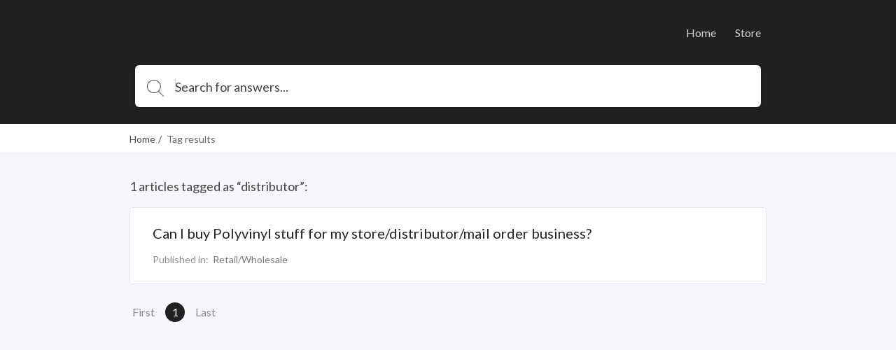

--- FILE ---
content_type: text/html; charset=utf-8
request_url: https://help.polyvinylrecords.com/help/tag/distributor
body_size: 5495
content:
<!DOCTYPE html>
<html class="theme-theme2 wf-loading" lang="en">
  <head>
    <meta charset="UTF-8">
<meta name="viewport" content="width=device-width, initial-scale=1.0">
<meta http-equiv="X-UA-Compatible" content="ie=edge">
<meta http-equiv="Content-Type" content="text/html; charset=utf-8">


<meta name="robots" content="NOINDEX,NOFOLLOW">








<meta property="og:image" content="" />








<link rel="icon" href="https://cdn.filestackcontent.com/FHdYhSJAThS7Z2vCToIM">


<script src="//d2wy8f7a9ursnm.cloudfront.net/v6/bugsnag.min.js"></script>
<script>
  if (typeof bugsnag !== 'undefined') {
    window.bugsnagClient = bugsnag('f71de8fc4c944ee1a8aa3e1ccf024c00')
  }
</script>
<script src="https://ajax.googleapis.com/ajax/libs/webfont/1.6.26/webfont.js"></script>
<script src="https://www.google.com/recaptcha/api.js?render=6LfCy0EdAAAAAAxjD9wNHZBofoI1KOxYRrMj0TYI"></script>
<script>
  window.Groove = {
    requestId: "6e5e1247-93f8-4f66-8131-ca145988b25a",
    apiURL: "https://help.polyvinylrecords.com/help",
    uploadURL: "https://uploader.groovehq.com",
    keenProjectId: "5b111179c9e77c000165f408",
    keenWriteKey: "403f7812f907a351741d8d6d7e8111f763223a1d690bedf03398b72fe9fe89b3705b679b40de8526f810fee2aba1b19060127d1d9939c6b521e679b24343d8b22344e848619b35b688814c6bf3cca35ca4c8b971e6d3941434e164015b98ff01",
    accountId: "2214230899",
    knowledgeBaseId: "2910531940",
    themeId: "7023641925",
    pageType: "tag",
    reCAPTCHASiteKey: "6LfCy0EdAAAAAAxjD9wNHZBofoI1KOxYRrMj0TYI",

    categoryId: "",
    categoryTitle: "",
    categoryMetaRobots: "",
    categoryVersionId: "",

    articleId: "",
    articleTitle: "",
    articleFeatured: "",
    articleMetaRobots: "",
    articleAuthorId: "",
    articleUpdaterIds: "",
    articleTagIds: "",
    articleVersionId: "",

    keyword: "",
    articleCount: 1,
    pageCount: 1,
    page: 1,

    primaryFont: "Lato",
    secondaryFont: "IBM Plex Sans"
  }

  const FONTS = {
    'IBM Plex Sans': {
      module: 'google',
      value: 'IBM Plex Sans:400,400i,700,700i'
    },
    'IBM Plex Serif': {
      module: 'google',
      value: 'IBM Plex Serif:400,400i,700,700i'
    },
    'Playfair Display': {
      module: 'google',
      value: 'Playfair Display:400,400i,700,700i'
    },
    Roboto: {
      module: 'google',
      value: 'Roboto:400,400i,700,700i'
    },
    'Source Sans Pro': {
      module: 'google',
      value: 'Source Sans Pro:400,400i,700,700i'
    },
    Poppins: {
      module: 'google',
      value: 'Poppins:400,400i,700,700i'
    },
    'PT Sans': {
      module: 'google',
      value: 'PT Sans:400,400i,700,700i'
    },
    'PT Serif': {
      module: 'google',
      value: 'PT Serif:400,400i,700,700i'
    },
    Inconsolata: {
      module: 'google',
      value: 'Inconsolata:400,700'
    },
    Lato: {
      module: 'google',
      value: 'Lato:400,400i,700,700i'
    }
  }

  const primaryFont = FONTS[window.Groove.primaryFont]
  const secondaryFont = FONTS[window.Groove.secondaryFont] || FONTS[window.Groove.primaryFont]
  const webFontLoadArgs = {}
  ;[primaryFont, secondaryFont].forEach(function (font) {
    if (!font) return
    if (!webFontLoadArgs[font.module]) {
      webFontLoadArgs[font.module] = { families: [] }
    }
    webFontLoadArgs[font.module].families.push(font.value)
  })
  WebFont.load(webFontLoadArgs)
</script>

<link href="https://assets.production.groovehq.com/assets/groove_kb_themes/main-15eaf6573ed3d07de05480d9d6509725.css" rel="stylesheet">



<style>
  
  .theme-theme2 h1 {
    color: #fff;
    font: 32px/1 "Lato"
}
@media (min-width: 768px) {
    .theme-theme2 h1 {
        font: 36px/1.5 "Lato"
    }
}
.theme-theme2 .sub-heading {
    color: #fff;
    font: 18px/1 "Lato"
}
@media (min-width: 768px) {
    .theme-theme2 .sub-heading {
        font: 18px/1 "Lato"
    }
}
.theme-theme2 .empty-subheading {
    font: 18px/1 "Lato"
}
@media (min-width: 768px) {
    .theme-theme2 .empty-subheading {
        font: 18px/1 "Lato"
    }
}
.theme-theme2 .menu-link-hover {
    color: #fff;
    font: 16px/1.25 "Lato"
}
.theme-theme2 .menu-link {
    color: #fff;
    font: 16px/1.25 "Lato"
}
.theme-theme2 h2 {
    color: #424242;
    font: bold 28px/1.75 "Lato"
}
@media (min-width: 768px) {
    .theme-theme2 h2 {
        font: bold 28px/1.75 "Lato"
    }
}
.theme-theme2 h3 {
    color: #212121;
    font: 20px/1.2 "Lato"
}
.theme-theme2 .box-text {
    color: #424242;
    font: 14px/1.43 "Lato"
}
.theme-theme2 p {
    color: #424242;
    font: 16px/1.38 "Lato"
}
.theme-theme2 .author-title {
    color: #666;
    font: 12px/1.5 "Lato"
}
.theme-theme2 .breadcrumb-active {
    color: #212121;
    font: 14px/1px "Lato"
}
.theme-theme2 .breadcrumb-inactive {
    color: #666;
    font: 14px/1px "Lato"
}
.theme-theme2 .featured-links {
    color: #424242;
    font: 16px/1.4 "Lato"
}
.theme-theme2 .input-placeholder {
    color: #666;
    font: 18px/1 "Lato"
}
.theme-theme2 .input-text {
    color: #424242;
    font: 18px/1 "Lato"
}
.theme-theme2 form input[type="text"]:focus, .theme-theme2
  form input[type="password"]:focus {
    border-color: #212121
}
.theme-theme2 body.login {
    background: #212121
}
.theme-theme2 body.login h2 {
    font: 20px/1.2 "Lato"
}
.theme-theme2 .icon-search {
    background-image: url("data:image/svg+xml;charset=utf8,%3Csvg%20xmlns%3D%22http%3A%2F%2Fwww.w3.org%2F2000%2Fsvg%22%20xmlns%3Axlink%3D%22http%3A%2F%2Fwww.w3.org%2F1999%2Fxlink%22%20width%3D%2224%22%20height%3D%2224%22%3E%3Cpath%20fill%3D%22%23fff%22%20stroke%3D%22transparent%22%20stroke-width%3D%220%22%20style%3D%22%22%20d%3D%22M11.87.19l.95.24.91.32.86.4.81.48.77.55.7.61.64.68.57.73.49.78.42.84.33.87.24.91.15.94.06.98-.02.48-.04.49-.06.47-.08.47-.12.46-.13.45-.15.44-.18.43-.2.42-.22.41-.23.4-.26.38-.27.38-.3.36-.31.34-.32.33%206.99%207%20.03.04.03.04.02.03.02.04.01.05.01.04.01.04v.09l-.01.04-.01.04-.02.05-.02.04-.02.03-.03.04-.03.03-.02.02-.02.01-.02.02-.02.01-.02.01-.02.01-.02.01-.02.01-.02.01h-.02l-.02.01h-.02l-.02.01h-.14l-.02-.01h-.02l-.03-.01-.02-.01h-.02l-.02-.01-.02-.01-.02-.02-.02-.01-.02-.01-.02-.02-.02-.01-.02-.02-7.01-7.02-.32.25-.34.24-.35.22-.36.21-.37.19-.37.18-.39.17-.39.15-.4.13-.41.12-.42.1-.42.08-.43.07-.44.04-.44.03-.45.01-1.01-.05-.98-.14-.94-.24-.91-.32-.86-.4-.82-.48-.76-.54-.7-.62-.64-.68-.57-.73-.49-.78-.42-.83-.33-.88-.25-.91-.15-.94L0%209.52l.05-.98.15-.94.25-.91.33-.87.42-.84.49-.78.57-.73.64-.68.7-.61.76-.55.82-.48.86-.4.91-.32.94-.24.98-.14L9.88%200l1.01.05.98.14zM7.3%201.27l-1.18.44-1.1.59-1%20.72-.88.85-.76.96-.61%201.06-.45%201.14-.28%201.21-.1%201.28.1%201.27.28%201.21.45%201.14.61%201.06.76.96.88.85%201%20.73%201.1.58%201.18.44%201.26.27%201.32.09%201.32-.09%201.26-.27%201.19-.44%201.1-.58%201-.73.88-.85.75-.96.61-1.06.46-1.14.28-1.21.09-1.27-.09-1.28-.28-1.21-.46-1.14-.61-1.06-.75-.96-.88-.85-1-.72-1.1-.59-1.19-.44L11.2%201%209.88.91%208.56%201l-1.26.27z%22%2F%3E%3C%2Fsvg%3E")
}
.theme-theme2 body {
    background: #f5f7fa;
    font: 18px/1.66 "Lato";
    color: #424242
}
.theme-theme2 .page-body {
    background: transparent
}
.theme-theme2 #toolbar .button {
    font: 13px/2.29 "Lato"
}
.theme-theme2 .cta-button {
    background-color: #212121;
    color: #fff
}
.theme-theme2 .article-search-container {
    background-color: #fff;
    -webkit-box-shadow: 0 5px 6px 0 rgba(0, 0, 0, 0.17);
    box-shadow: 0 5px 6px 0 rgba(0, 0, 0, 0.17);
    border: solid 1px transparent
}
.theme-theme2 .article-search-container .icon-search {
    background-image: url("data:image/svg+xml;charset=utf8,%3Csvg%20xmlns%3D%22http%3A%2F%2Fwww.w3.org%2F2000%2Fsvg%22%20xmlns%3Axlink%3D%22http%3A%2F%2Fwww.w3.org%2F1999%2Fxlink%22%20width%3D%2224%22%20height%3D%2224%22%3E%3Cpath%20fill%3D%22%23424242%22%20stroke%3D%22transparent%22%20stroke-width%3D%220%22%20style%3D%22%22%20d%3D%22M11.87.19l.95.24.91.32.86.4.81.48.77.55.7.61.64.68.57.73.49.78.42.84.33.87.24.91.15.94.06.98-.02.48-.04.49-.06.47-.08.47-.12.46-.13.45-.15.44-.18.43-.2.42-.22.41-.23.4-.26.38-.27.38-.3.36-.31.34-.32.33%206.99%207%20.03.04.03.04.02.03.02.04.01.05.01.04.01.04v.09l-.01.04-.01.04-.02.05-.02.04-.02.03-.03.04-.03.03-.02.02-.02.01-.02.02-.02.01-.02.01-.02.01-.02.01-.02.01-.02.01h-.02l-.02.01h-.02l-.02.01h-.14l-.02-.01h-.02l-.03-.01-.02-.01h-.02l-.02-.01-.02-.01-.02-.02-.02-.01-.02-.01-.02-.02-.02-.01-.02-.02-7.01-7.02-.32.25-.34.24-.35.22-.36.21-.37.19-.37.18-.39.17-.39.15-.4.13-.41.12-.42.1-.42.08-.43.07-.44.04-.44.03-.45.01-1.01-.05-.98-.14-.94-.24-.91-.32-.86-.4-.82-.48-.76-.54-.7-.62-.64-.68-.57-.73-.49-.78-.42-.83-.33-.88-.25-.91-.15-.94L0%209.52l.05-.98.15-.94.25-.91.33-.87.42-.84.49-.78.57-.73.64-.68.7-.61.76-.55.82-.48.86-.4.91-.32.94-.24.98-.14L9.88%200l1.01.05.98.14zM7.3%201.27l-1.18.44-1.1.59-1%20.72-.88.85-.76.96-.61%201.06-.45%201.14-.28%201.21-.1%201.28.1%201.27.28%201.21.45%201.14.61%201.06.76.96.88.85%201%20.73%201.1.58%201.18.44%201.26.27%201.32.09%201.32-.09%201.26-.27%201.19-.44%201.1-.58%201-.73.88-.85.75-.96.61-1.06.46-1.14.28-1.21.09-1.27-.09-1.28-.28-1.21-.46-1.14-.61-1.06-.75-.96-.88-.85-1-.72-1.1-.59-1.19-.44L11.2%201%209.88.91%208.56%201l-1.26.27z%22%2F%3E%3C%2Fsvg%3E")
}
.theme-theme2 .article-search-container:hover {
    background-color: #fff
}
.theme-theme2 .article-search-container.focus {
    background-color: #fff;
    -webkit-box-shadow: 0 5px 6px 0 rgba(0, 0, 0, 0.17);
    box-shadow: 0 5px 6px 0 rgba(0, 0, 0, 0.17)
}
.theme-theme2 .article-search-container.focus input {
    color: #424242;
    caret-color: #424242
}
.theme-theme2 .article-search-container.focus input::-webkit-input-placeholder {
    color: #424242;
    caret-color: #424242
}
.theme-theme2 .article-search-container.focus input::-moz-placeholder {
    color: #424242;
    caret-color: #424242
}
.theme-theme2 .article-search-container.focus input:-ms-input-placeholder {
    color: #424242;
    caret-color: #424242
}
.theme-theme2 .article-search-container.focus input::-ms-input-placeholder {
    color: #424242;
    caret-color: #424242
}
.theme-theme2 .article-search-container.focus input::placeholder {
    color: #424242;
    caret-color: #424242
}
.theme-theme2 .article-search-container.focus .icon-search {
    background-image: url("data:image/svg+xml;charset=utf8,%3Csvg%20xmlns%3D%22http%3A%2F%2Fwww.w3.org%2F2000%2Fsvg%22%20xmlns%3Axlink%3D%22http%3A%2F%2Fwww.w3.org%2F1999%2Fxlink%22%20width%3D%2224%22%20height%3D%2224%22%3E%3Cpath%20fill%3D%22%23424242%22%20stroke%3D%22transparent%22%20stroke-width%3D%220%22%20style%3D%22%22%20d%3D%22M11.87.19l.95.24.91.32.86.4.81.48.77.55.7.61.64.68.57.73.49.78.42.84.33.87.24.91.15.94.06.98-.02.48-.04.49-.06.47-.08.47-.12.46-.13.45-.15.44-.18.43-.2.42-.22.41-.23.4-.26.38-.27.38-.3.36-.31.34-.32.33%206.99%207%20.03.04.03.04.02.03.02.04.01.05.01.04.01.04v.09l-.01.04-.01.04-.02.05-.02.04-.02.03-.03.04-.03.03-.02.02-.02.01-.02.02-.02.01-.02.01-.02.01-.02.01-.02.01-.02.01h-.02l-.02.01h-.02l-.02.01h-.14l-.02-.01h-.02l-.03-.01-.02-.01h-.02l-.02-.01-.02-.01-.02-.02-.02-.01-.02-.01-.02-.02-.02-.01-.02-.02-7.01-7.02-.32.25-.34.24-.35.22-.36.21-.37.19-.37.18-.39.17-.39.15-.4.13-.41.12-.42.1-.42.08-.43.07-.44.04-.44.03-.45.01-1.01-.05-.98-.14-.94-.24-.91-.32-.86-.4-.82-.48-.76-.54-.7-.62-.64-.68-.57-.73-.49-.78-.42-.83-.33-.88-.25-.91-.15-.94L0%209.52l.05-.98.15-.94.25-.91.33-.87.42-.84.49-.78.57-.73.64-.68.7-.61.76-.55.82-.48.86-.4.91-.32.94-.24.98-.14L9.88%200l1.01.05.98.14zM7.3%201.27l-1.18.44-1.1.59-1%20.72-.88.85-.76.96-.61%201.06-.45%201.14-.28%201.21-.1%201.28.1%201.27.28%201.21.45%201.14.61%201.06.76.96.88.85%201%20.73%201.1.58%201.18.44%201.26.27%201.32.09%201.32-.09%201.26-.27%201.19-.44%201.1-.58%201-.73.88-.85.75-.96.61-1.06.46-1.14.28-1.21.09-1.27-.09-1.28-.28-1.21-.46-1.14-.61-1.06-.75-.96-.88-.85-1-.72-1.1-.59-1.19-.44L11.2%201%209.88.91%208.56%201l-1.26.27z%22%2F%3E%3C%2Fsvg%3E")
}
.theme-theme2 .article-search-container input {
    font: 18px/1 "Lato";
    color: #666;
    caret-color: #666
}
.theme-theme2 .article-search-container input::-webkit-input-placeholder {
    font: 18px/1 "Lato";
    color: #666;
    caret-color: #666
}
.theme-theme2 .article-search-container input::-moz-placeholder {
    font: 18px/1 "Lato";
    color: #666;
    caret-color: #666
}
.theme-theme2 .article-search-container input:-ms-input-placeholder {
    font: 18px/1 "Lato";
    color: #666;
    caret-color: #666
}
.theme-theme2 .article-search-container input::-ms-input-placeholder {
    font: 18px/1 "Lato";
    color: #666;
    caret-color: #666
}
.theme-theme2 .article-search-container input::placeholder {
    font: 18px/1 "Lato";
    color: #666;
    caret-color: #666
}
.theme-theme2 .article-search-results {
    background-color: #fff;
    border: 1px solid #dfe5ee
}
.theme-theme2 .article-search-results hr {
    border-bottom: solid 1px #dfe5ee
}
.theme-theme2 .article-search-results-group-label {
    color: rgba(66, 66, 66, 0.5);
    font: 14px/1.43 "Lato"
}
.theme-theme2 .article-search-results-group-list-item {
    background-color: #fff;
    color: #212121;
    font: 16px/1.25 "Lato"
}
.theme-theme2 .article-search-results-group-list-item:hover {
    background-color: #212121;
    color: #fff
}
.theme-theme2 .header {
    background: #212121
}
.theme-theme2 .header-body {
    text-align: left
}
.theme-theme2 .header-title h1 {
    text-shadow: 0 2px 4px rgba(0, 0, 0, 0.13)
}
.theme-theme2 .header-title .sub-heading {
    text-shadow: 0 2px 4px rgba(0, 0, 0, 0.13)
}
.theme-theme2 .button_container.active .top {
    background-color: #fff
}
.theme-theme2 .button_container.active .middle {
    background-color: #fff
}
.theme-theme2 .button_container.active .bottom {
    background-color: #fff
}
.theme-theme2 .button_container span {
    background-color: #fff
}
.theme-theme2 .overlay nav {
    font: bold 32px/2 "Lato"
}
@media (min-width: 1024px) {
    .theme-theme2 .overlay nav {
        font: 16px/1.25 "Lato"
    }
}
.theme-theme2 .overlay ul li a {
    color: #fff
}
.theme-theme2 .overlay.open {
    background: #212121
}
.theme-theme2 .articles.searchresults h2 {
    font: 18px/1 "Lato"
}
@media (min-width: 768px) {
    .theme-theme2 .articles.searchresults h2 {
        font: 18px/1 "Lato"
    }
}
.theme-theme2 .articles.searchresults .search-in span {
    font: 14px/1.43 "Lato";
    color: #424242
}
.theme-theme2 .articles.searchresults .search-in .link {
    font: 14px/1.43 "Lato";
    color: #212121
}
.theme-theme2 .articles .article-list-item {
    background-color: #fff;
    border: solid 1px #dfe5ee;
    font: 14px/1.43 "Lato";
    color: #424242
}
@media (min-width: 1440px) {
    .theme-theme2 .authors ul li img {
        border: solid 2px #fff
    }
}
.theme-theme2 .authors .item-info {
    font: 12px/1.5 "Lato";
    color: #666
}
.theme-theme2 .breadcrums {
    background-color: #fff
}
.theme-theme2 .breadcrums-items li {
    font: 14px/1px "Lato";
    color: #666
}
.theme-theme2 .breadcrums-items li a {
    text-decoration: none;
    color: rgba(33, 33, 33, 0.8)
}
.theme-theme2 .breadcrums-items li::after {
    color: rgba(33, 33, 33, 0.8)
}
.theme-theme2 .article {
    background-color: #fff;
    -webkit-box-shadow: 0 1px 4px 0 #dfe5ee;
    box-shadow: 0 1px 4px 0 #dfe5ee
}
.theme-theme2 .article h1 {
    color: #424242
}
.theme-theme2 .article h1.placeholder {
    color: rgba(66, 66, 66, 0.5)
}
.theme-theme2 .article-subheading {
    font: 18px/1 "Lato";
    color: #666
}
@media (min-width: 576px) {
    .theme-theme2 .article-subheading {
        margin: 16px 0 40px 0;
        font: 20px/1.2 "Lato"
    }
}
.theme-theme2 .article .authors::before {
    border-top: solid 1px #dfe5ee;
    display: none
}
.theme-theme2 .article .print-icon:hover svg path {
    fill: #212121
}
.theme-theme2 .article-body div, .theme-theme2
  .article-body p, .theme-theme2
  .article-body li {
    font: 16px/1.5 "Lato"
}
@media (min-width: 576px) {
    .theme-theme2 .article-body div, .theme-theme2
        .article-body p, .theme-theme2
        .article-body li {
        font: 18px/1.66 "Lato"
    }
}
.theme-theme2 .article-body h1 {
    font: bold 32px/1.25 "Lato"
}
.theme-theme2 .article-body h2 {
    font: bold 28px/1.29 "Lato"
}
.theme-theme2 .article-body h3 {
    font: bold 24px/1.29 "Lato"
}
.theme-theme2 .article-body h4 {
    font: bold 20px/1.25 "Lato"
}
.theme-theme2 .article-body h5 {
    font: bold 18px/1.28 "Lato"
}
.theme-theme2 .article-body a {
    color: #212121
}
.theme-theme2 .article-body h1, .theme-theme2
  .article-body h2, .theme-theme2
  .article-body h3, .theme-theme2
  .article-body h4, .theme-theme2
  .article-body h5, .theme-theme2
  .article-body p, .theme-theme2
  .article-body b, .theme-theme2
  .article-body li, .theme-theme2
  .article-body div, .theme-theme2
  .article-body .underline, .theme-theme2
  .article-body .bold {
    color: #424242
}
.theme-theme2 .article-body blockquote {
    color: #1b1b1b;
    border-left: 4px solid #212121
}
.theme-theme2 .widget {
    font: 14px/1.43 "Lato";
    color: #424242
}
.theme-theme2 .widget a {
    text-decoration: none;
    color: rgba(33, 33, 33, 0.8);
    padding-left: 4px
}
.theme-theme2 .tags-section {
    background-color: #fff;
    -webkit-box-shadow: 0 1px 4px 0 #dfe5ee;
    box-shadow: 0 1px 4px 0 #dfe5ee;
    font: 13px/1.25 "Lato"
}
.theme-theme2 .tags-section a.tag-item {
    color: #212121
}
.theme-theme2 .tags-section a.tag-item:hover {
    color: rgba(33, 33, 33, 0.8)
}
.theme-theme2 #rating-thankyou {
    font: 14px/1.43 "Lato"
}
.theme-theme2 .rating-section {
    margin-top: 32px
}
.theme-theme2 .rating-section .rating-heading {
    font: 14px/1.43 "Lato"
}
.theme-theme2 .rating-section .rating-info {
    font: 12px/1.5 "Lato";
    color: #424242
}
.theme-theme2 .footer {
    background-color: #fff;
    border-top: 1px solid #f5f7fa
}
.theme-theme2 .footer-body a {
    color: #dfe5ee;
    font: 14px/1.43 "Lato"
}
.theme-theme2 .footer-body a:hover {
    color: #9cafcb
}
@media (min-width: 1024px) {
    .theme-theme2 .footer-body a {
        font: 16px/1.38 "Lato"
    }
}
.theme-theme2 .article-overview-list .list .item span {
    font: 16px/1.4 "Lato"
}
.theme-theme2 .article-overview-list .list .item span.title {
    color: #212121
}
.theme-theme2 .article-overview-list .list .item {
    color: #666;
    font: 14px/1.43 "Lato";
    -webkit-box-shadow: 0 1px 4px 0 #dfe5ee;
    box-shadow: 0 1px 4px 0 #dfe5ee
}
.theme-theme2 .article-overview-list .list .item:hover {
    border: solid 1px #212121
}
.theme-theme2 .page-title h1 {
    color: #424242;
    font: 36px/1.5 "Lato"
}
.theme-theme2 .page-title .sub-heading {
    color: #666;
    font: 20px/1.2 "Lato"
}
.theme-theme2 .paging > div a {
    color: #212121;
    font: 16px/1.25 "Lato"
}
.theme-theme2 .paging > div a.jump-link {
    color: #424242
}
.theme-theme2 .paging > div a.jump-link[href] {
    color: #212121
}
.theme-theme2 .paging > div a.active {
    background-color: #212121;
    color: #fff
}
.theme-theme2 .btn {
    background-color: #212121;
    color: #fff;
    font: 16px/1 "Lato"
}
.theme-theme2 .article-overview-tiles .card-inner {
    -webkit-box-shadow: 0 1px 4px 0 #dfe5ee;
    box-shadow: 0 1px 4px 0 #dfe5ee;
    background-color: #fff
}
.theme-theme2 .article-overview-tiles .card-inner .placeholder {
    font: 16px/1.38 "Lato";
    color: rgba(66, 66, 66, 0.5)
}
.theme-theme2 .article-overview-tiles .card-inner h3, .theme-theme2
  .article-overview-tiles .card-inner h3 a {
    font: 18px/1 "Lato";
    color: #424242;
    font-weight: 600 !important
}
@media (min-width: 768px) {
    .theme-theme2 .article-overview-tiles .card-inner h3, .theme-theme2
            .article-overview-tiles .card-inner h3 a {
        font: 20px/1.2 "Lato"
    }
}
.theme-theme2 .article-overview-tiles .card-inner .sub-heading {
    font: 14px/1.71 "Lato";
    color: #666
}
@media (min-width: 768px) {
    .theme-theme2 .article-overview-tiles .card-inner .sub-heading {
        font: 16px/1.2 "Lato"
    }
}
.theme-theme2 .article-overview-tiles .card-inner ul li.no-bullet a {
    font-weight: bold
}
.theme-theme2 .article-overview-tiles .card-inner ul li a {
    font: 14px/1.4 "Lato";
    color: #212121
}
.theme-theme2 .article-overview-tiles .card-inner ul li a:hover {
    color: rgba(33, 33, 33, 0.8)
}
@media (min-width: 768px) {
    .theme-theme2 .article-overview-tiles .card-inner ul li a {
        font: 16px/1.4 "Lato"
    }
}
.theme-theme2 .seperator hr {
    background: #dfe5ee
}
.theme-theme2 .contact .contact-form {
    font: 14px/1.43 "Lato";
    background: #f5f7fa
}
.theme-theme2 .contact .contact-form label {
    color: #424242
}
.theme-theme2 .contact .contact-form label span {
    color: #666
}
.theme-theme2 .contact .contact-form label.btn-attachment span {
    color: #212121
}
.theme-theme2 .contact .contact-close {
    font: 14px/1.43 "Lato";
    color: #666
}
.theme-theme2 .contact .contact-heading {
    color: #424242
}
.theme-theme2 .contact .contact-subheading {
    color: #666
}
.theme-theme2 .contact input, .theme-theme2
  .contact textarea {
    color: #424242;
    border: 1px solid #fff
}
.theme-theme2 .contact input:active, .theme-theme2 .contact input:focus, .theme-theme2
  .contact textarea:active, .theme-theme2
  .contact textarea:focus {
    border-color: #212121
}
.theme-theme2 .contact .btn-cancel {
    color: #666
}
.theme-theme2 .contact .contact-search .contact-search-results {
    background: #f5f7fa
}
.theme-theme2 .contact .contact-search .contact-search-results a {
    color: #212121
}
  
  /*
 * Theme overrides
 *
 * Put any theme overrides here, such as dynamic styles based on theme prefs.
 */

.theme-theme1 .header, .theme-theme2 .header, .theme-theme3 body {
    

    
    background-repeat: repeat;
    
}

</style>



    <title>Tag results</title>
  </head>

  <body>
    <header class="header slim">
      
      

<div class="header-body">
  <div class="header-wrap">
    <a href="https://help.polyvinylrecords.com/help" class="company-logo">
      
      <img class="small" src="https://cdn.filestackcontent.com/mQZWKYnTkeB4kMu5JhIA" alt="" />
      
    </a>

    
    <div class="button_container" id="toggle"><span class="top"></span><span class="middle"></span><span class="bottom"></span></div>
    <div class="overlay" id="overlay">
      <nav class="overlay-menu">
        <ul>
          
          <li><a href="https://polyvinylrecords.com/" target="_blank">Home</a></li>
          
          <li><a href="https://polyvinylrecords.com/store" target="_blank">Store</a></li>
          
        </ul>
      </nav>
    </div>
    
  </div>
  
  <div class="article-search">
    <div class="article-search-container">
      <form action="https://help.polyvinylrecords.com/help/search" method="get" autocomplete="on">
        <i class="icon icon-search"></i>
        <input placeholder="Search for answers..." type="search" name="keyword" aria-autocomplete="both"/>
      </form>
    </div>
    <div class="article-search-results">
      <div class="article-search-results-group">
        <span class="article-search-results-group-label">Article suggestions</span>
        <div class="article-search-results-group-list"></div>
      </div>
    </div>
  </div>
</div>

    </header>

    <section class="breadcrums">
      <ol class="breadcrums-items">
        <li><a href="https://help.polyvinylrecords.com/help">Home</a></li>
        <li>Tag results</li>
      </ol>
    </section>
    <div class="page-body">
      <div class="page-container">
        
          <section class="articles searchresults">
  <h2>1 articles tagged as “distributor”:</h2>
  <ul class="article-list">
    
    <li class="article-list-item">
      <a href="https://help.polyvinylrecords.com/help/can-i-buy-polyvinyl-stuff-for-my-store-distributor-mail-order-business" data-search-result-index="1">
        <h3>Can I buy Polyvinyl stuff for my store/distributor/mail order business?</h3>
        <p></p>
        <div class="article-list-item-footer">
          <div class="search-in">
            <span>Published in:&nbsp;</span>
            <span class="link">Retail/Wholesale</span>
          </div>
        </div>
      </a>
    </li>
    
  </ul>
</section>

          <section class="paging">
  <div>
    
    <a class="jump-link">First</a>
    

    
      
        <a class="active">1</a>
      
    

    
    <a class="jump-link">Last</a>
    
  </div>
</section>

        
      </div>
    </div>

    <footer class="footer">
  <div class="footer-body">
    
      
      <img class="company-logo" src="https://cdn.filestackcontent.com/mQZWKYnTkeB4kMu5JhIA"/>
      
    
    
  </div>
</footer>

    <script src="https://assets.production.groovehq.com/assets/groove_kb_themes/manifest-87a208324cbb081af998e5ccd9538651.js"></script>
<script src="https://assets.production.groovehq.com/assets/groove_kb_themes/vendor-3c6da5b57ef62322ce28b84982e45efc.js"></script>
<script src="https://assets.production.groovehq.com/assets/groove_kb_themes/main-26732bdc96c9dee33d94d5af28584d60.js"></script>



    
  <!-- Google Analytics -->
  
  <script>
    (function(i,s,o,g,r,a,m){i['GoogleAnalyticsObject']=r;i[r]=i[r]||function(){
    (i[r].q=i[r].q||[]).push(arguments)},i[r].l=1*new Date();a=s.createElement(o),
    m=s.getElementsByTagName(o)[0];a.async=1;a.src=g;m.parentNode.insertBefore(a,m)
    })(window,document,'script','https://www.google-analytics.com/analytics.js','ga');

    ga('create', 'UA-45939067-1', 'auto');
    
    ga('send', 'pageview');
  </script>
  
  <!-- End Google Analytics -->


  </body>
</html>


--- FILE ---
content_type: text/html; charset=utf-8
request_url: https://www.google.com/recaptcha/api2/anchor?ar=1&k=6LfCy0EdAAAAAAxjD9wNHZBofoI1KOxYRrMj0TYI&co=aHR0cHM6Ly9oZWxwLnBvbHl2aW55bHJlY29yZHMuY29tOjQ0Mw..&hl=en&v=PoyoqOPhxBO7pBk68S4YbpHZ&size=invisible&anchor-ms=20000&execute-ms=30000&cb=8wcwx3ci73gw
body_size: 48641
content:
<!DOCTYPE HTML><html dir="ltr" lang="en"><head><meta http-equiv="Content-Type" content="text/html; charset=UTF-8">
<meta http-equiv="X-UA-Compatible" content="IE=edge">
<title>reCAPTCHA</title>
<style type="text/css">
/* cyrillic-ext */
@font-face {
  font-family: 'Roboto';
  font-style: normal;
  font-weight: 400;
  font-stretch: 100%;
  src: url(//fonts.gstatic.com/s/roboto/v48/KFO7CnqEu92Fr1ME7kSn66aGLdTylUAMa3GUBHMdazTgWw.woff2) format('woff2');
  unicode-range: U+0460-052F, U+1C80-1C8A, U+20B4, U+2DE0-2DFF, U+A640-A69F, U+FE2E-FE2F;
}
/* cyrillic */
@font-face {
  font-family: 'Roboto';
  font-style: normal;
  font-weight: 400;
  font-stretch: 100%;
  src: url(//fonts.gstatic.com/s/roboto/v48/KFO7CnqEu92Fr1ME7kSn66aGLdTylUAMa3iUBHMdazTgWw.woff2) format('woff2');
  unicode-range: U+0301, U+0400-045F, U+0490-0491, U+04B0-04B1, U+2116;
}
/* greek-ext */
@font-face {
  font-family: 'Roboto';
  font-style: normal;
  font-weight: 400;
  font-stretch: 100%;
  src: url(//fonts.gstatic.com/s/roboto/v48/KFO7CnqEu92Fr1ME7kSn66aGLdTylUAMa3CUBHMdazTgWw.woff2) format('woff2');
  unicode-range: U+1F00-1FFF;
}
/* greek */
@font-face {
  font-family: 'Roboto';
  font-style: normal;
  font-weight: 400;
  font-stretch: 100%;
  src: url(//fonts.gstatic.com/s/roboto/v48/KFO7CnqEu92Fr1ME7kSn66aGLdTylUAMa3-UBHMdazTgWw.woff2) format('woff2');
  unicode-range: U+0370-0377, U+037A-037F, U+0384-038A, U+038C, U+038E-03A1, U+03A3-03FF;
}
/* math */
@font-face {
  font-family: 'Roboto';
  font-style: normal;
  font-weight: 400;
  font-stretch: 100%;
  src: url(//fonts.gstatic.com/s/roboto/v48/KFO7CnqEu92Fr1ME7kSn66aGLdTylUAMawCUBHMdazTgWw.woff2) format('woff2');
  unicode-range: U+0302-0303, U+0305, U+0307-0308, U+0310, U+0312, U+0315, U+031A, U+0326-0327, U+032C, U+032F-0330, U+0332-0333, U+0338, U+033A, U+0346, U+034D, U+0391-03A1, U+03A3-03A9, U+03B1-03C9, U+03D1, U+03D5-03D6, U+03F0-03F1, U+03F4-03F5, U+2016-2017, U+2034-2038, U+203C, U+2040, U+2043, U+2047, U+2050, U+2057, U+205F, U+2070-2071, U+2074-208E, U+2090-209C, U+20D0-20DC, U+20E1, U+20E5-20EF, U+2100-2112, U+2114-2115, U+2117-2121, U+2123-214F, U+2190, U+2192, U+2194-21AE, U+21B0-21E5, U+21F1-21F2, U+21F4-2211, U+2213-2214, U+2216-22FF, U+2308-230B, U+2310, U+2319, U+231C-2321, U+2336-237A, U+237C, U+2395, U+239B-23B7, U+23D0, U+23DC-23E1, U+2474-2475, U+25AF, U+25B3, U+25B7, U+25BD, U+25C1, U+25CA, U+25CC, U+25FB, U+266D-266F, U+27C0-27FF, U+2900-2AFF, U+2B0E-2B11, U+2B30-2B4C, U+2BFE, U+3030, U+FF5B, U+FF5D, U+1D400-1D7FF, U+1EE00-1EEFF;
}
/* symbols */
@font-face {
  font-family: 'Roboto';
  font-style: normal;
  font-weight: 400;
  font-stretch: 100%;
  src: url(//fonts.gstatic.com/s/roboto/v48/KFO7CnqEu92Fr1ME7kSn66aGLdTylUAMaxKUBHMdazTgWw.woff2) format('woff2');
  unicode-range: U+0001-000C, U+000E-001F, U+007F-009F, U+20DD-20E0, U+20E2-20E4, U+2150-218F, U+2190, U+2192, U+2194-2199, U+21AF, U+21E6-21F0, U+21F3, U+2218-2219, U+2299, U+22C4-22C6, U+2300-243F, U+2440-244A, U+2460-24FF, U+25A0-27BF, U+2800-28FF, U+2921-2922, U+2981, U+29BF, U+29EB, U+2B00-2BFF, U+4DC0-4DFF, U+FFF9-FFFB, U+10140-1018E, U+10190-1019C, U+101A0, U+101D0-101FD, U+102E0-102FB, U+10E60-10E7E, U+1D2C0-1D2D3, U+1D2E0-1D37F, U+1F000-1F0FF, U+1F100-1F1AD, U+1F1E6-1F1FF, U+1F30D-1F30F, U+1F315, U+1F31C, U+1F31E, U+1F320-1F32C, U+1F336, U+1F378, U+1F37D, U+1F382, U+1F393-1F39F, U+1F3A7-1F3A8, U+1F3AC-1F3AF, U+1F3C2, U+1F3C4-1F3C6, U+1F3CA-1F3CE, U+1F3D4-1F3E0, U+1F3ED, U+1F3F1-1F3F3, U+1F3F5-1F3F7, U+1F408, U+1F415, U+1F41F, U+1F426, U+1F43F, U+1F441-1F442, U+1F444, U+1F446-1F449, U+1F44C-1F44E, U+1F453, U+1F46A, U+1F47D, U+1F4A3, U+1F4B0, U+1F4B3, U+1F4B9, U+1F4BB, U+1F4BF, U+1F4C8-1F4CB, U+1F4D6, U+1F4DA, U+1F4DF, U+1F4E3-1F4E6, U+1F4EA-1F4ED, U+1F4F7, U+1F4F9-1F4FB, U+1F4FD-1F4FE, U+1F503, U+1F507-1F50B, U+1F50D, U+1F512-1F513, U+1F53E-1F54A, U+1F54F-1F5FA, U+1F610, U+1F650-1F67F, U+1F687, U+1F68D, U+1F691, U+1F694, U+1F698, U+1F6AD, U+1F6B2, U+1F6B9-1F6BA, U+1F6BC, U+1F6C6-1F6CF, U+1F6D3-1F6D7, U+1F6E0-1F6EA, U+1F6F0-1F6F3, U+1F6F7-1F6FC, U+1F700-1F7FF, U+1F800-1F80B, U+1F810-1F847, U+1F850-1F859, U+1F860-1F887, U+1F890-1F8AD, U+1F8B0-1F8BB, U+1F8C0-1F8C1, U+1F900-1F90B, U+1F93B, U+1F946, U+1F984, U+1F996, U+1F9E9, U+1FA00-1FA6F, U+1FA70-1FA7C, U+1FA80-1FA89, U+1FA8F-1FAC6, U+1FACE-1FADC, U+1FADF-1FAE9, U+1FAF0-1FAF8, U+1FB00-1FBFF;
}
/* vietnamese */
@font-face {
  font-family: 'Roboto';
  font-style: normal;
  font-weight: 400;
  font-stretch: 100%;
  src: url(//fonts.gstatic.com/s/roboto/v48/KFO7CnqEu92Fr1ME7kSn66aGLdTylUAMa3OUBHMdazTgWw.woff2) format('woff2');
  unicode-range: U+0102-0103, U+0110-0111, U+0128-0129, U+0168-0169, U+01A0-01A1, U+01AF-01B0, U+0300-0301, U+0303-0304, U+0308-0309, U+0323, U+0329, U+1EA0-1EF9, U+20AB;
}
/* latin-ext */
@font-face {
  font-family: 'Roboto';
  font-style: normal;
  font-weight: 400;
  font-stretch: 100%;
  src: url(//fonts.gstatic.com/s/roboto/v48/KFO7CnqEu92Fr1ME7kSn66aGLdTylUAMa3KUBHMdazTgWw.woff2) format('woff2');
  unicode-range: U+0100-02BA, U+02BD-02C5, U+02C7-02CC, U+02CE-02D7, U+02DD-02FF, U+0304, U+0308, U+0329, U+1D00-1DBF, U+1E00-1E9F, U+1EF2-1EFF, U+2020, U+20A0-20AB, U+20AD-20C0, U+2113, U+2C60-2C7F, U+A720-A7FF;
}
/* latin */
@font-face {
  font-family: 'Roboto';
  font-style: normal;
  font-weight: 400;
  font-stretch: 100%;
  src: url(//fonts.gstatic.com/s/roboto/v48/KFO7CnqEu92Fr1ME7kSn66aGLdTylUAMa3yUBHMdazQ.woff2) format('woff2');
  unicode-range: U+0000-00FF, U+0131, U+0152-0153, U+02BB-02BC, U+02C6, U+02DA, U+02DC, U+0304, U+0308, U+0329, U+2000-206F, U+20AC, U+2122, U+2191, U+2193, U+2212, U+2215, U+FEFF, U+FFFD;
}
/* cyrillic-ext */
@font-face {
  font-family: 'Roboto';
  font-style: normal;
  font-weight: 500;
  font-stretch: 100%;
  src: url(//fonts.gstatic.com/s/roboto/v48/KFO7CnqEu92Fr1ME7kSn66aGLdTylUAMa3GUBHMdazTgWw.woff2) format('woff2');
  unicode-range: U+0460-052F, U+1C80-1C8A, U+20B4, U+2DE0-2DFF, U+A640-A69F, U+FE2E-FE2F;
}
/* cyrillic */
@font-face {
  font-family: 'Roboto';
  font-style: normal;
  font-weight: 500;
  font-stretch: 100%;
  src: url(//fonts.gstatic.com/s/roboto/v48/KFO7CnqEu92Fr1ME7kSn66aGLdTylUAMa3iUBHMdazTgWw.woff2) format('woff2');
  unicode-range: U+0301, U+0400-045F, U+0490-0491, U+04B0-04B1, U+2116;
}
/* greek-ext */
@font-face {
  font-family: 'Roboto';
  font-style: normal;
  font-weight: 500;
  font-stretch: 100%;
  src: url(//fonts.gstatic.com/s/roboto/v48/KFO7CnqEu92Fr1ME7kSn66aGLdTylUAMa3CUBHMdazTgWw.woff2) format('woff2');
  unicode-range: U+1F00-1FFF;
}
/* greek */
@font-face {
  font-family: 'Roboto';
  font-style: normal;
  font-weight: 500;
  font-stretch: 100%;
  src: url(//fonts.gstatic.com/s/roboto/v48/KFO7CnqEu92Fr1ME7kSn66aGLdTylUAMa3-UBHMdazTgWw.woff2) format('woff2');
  unicode-range: U+0370-0377, U+037A-037F, U+0384-038A, U+038C, U+038E-03A1, U+03A3-03FF;
}
/* math */
@font-face {
  font-family: 'Roboto';
  font-style: normal;
  font-weight: 500;
  font-stretch: 100%;
  src: url(//fonts.gstatic.com/s/roboto/v48/KFO7CnqEu92Fr1ME7kSn66aGLdTylUAMawCUBHMdazTgWw.woff2) format('woff2');
  unicode-range: U+0302-0303, U+0305, U+0307-0308, U+0310, U+0312, U+0315, U+031A, U+0326-0327, U+032C, U+032F-0330, U+0332-0333, U+0338, U+033A, U+0346, U+034D, U+0391-03A1, U+03A3-03A9, U+03B1-03C9, U+03D1, U+03D5-03D6, U+03F0-03F1, U+03F4-03F5, U+2016-2017, U+2034-2038, U+203C, U+2040, U+2043, U+2047, U+2050, U+2057, U+205F, U+2070-2071, U+2074-208E, U+2090-209C, U+20D0-20DC, U+20E1, U+20E5-20EF, U+2100-2112, U+2114-2115, U+2117-2121, U+2123-214F, U+2190, U+2192, U+2194-21AE, U+21B0-21E5, U+21F1-21F2, U+21F4-2211, U+2213-2214, U+2216-22FF, U+2308-230B, U+2310, U+2319, U+231C-2321, U+2336-237A, U+237C, U+2395, U+239B-23B7, U+23D0, U+23DC-23E1, U+2474-2475, U+25AF, U+25B3, U+25B7, U+25BD, U+25C1, U+25CA, U+25CC, U+25FB, U+266D-266F, U+27C0-27FF, U+2900-2AFF, U+2B0E-2B11, U+2B30-2B4C, U+2BFE, U+3030, U+FF5B, U+FF5D, U+1D400-1D7FF, U+1EE00-1EEFF;
}
/* symbols */
@font-face {
  font-family: 'Roboto';
  font-style: normal;
  font-weight: 500;
  font-stretch: 100%;
  src: url(//fonts.gstatic.com/s/roboto/v48/KFO7CnqEu92Fr1ME7kSn66aGLdTylUAMaxKUBHMdazTgWw.woff2) format('woff2');
  unicode-range: U+0001-000C, U+000E-001F, U+007F-009F, U+20DD-20E0, U+20E2-20E4, U+2150-218F, U+2190, U+2192, U+2194-2199, U+21AF, U+21E6-21F0, U+21F3, U+2218-2219, U+2299, U+22C4-22C6, U+2300-243F, U+2440-244A, U+2460-24FF, U+25A0-27BF, U+2800-28FF, U+2921-2922, U+2981, U+29BF, U+29EB, U+2B00-2BFF, U+4DC0-4DFF, U+FFF9-FFFB, U+10140-1018E, U+10190-1019C, U+101A0, U+101D0-101FD, U+102E0-102FB, U+10E60-10E7E, U+1D2C0-1D2D3, U+1D2E0-1D37F, U+1F000-1F0FF, U+1F100-1F1AD, U+1F1E6-1F1FF, U+1F30D-1F30F, U+1F315, U+1F31C, U+1F31E, U+1F320-1F32C, U+1F336, U+1F378, U+1F37D, U+1F382, U+1F393-1F39F, U+1F3A7-1F3A8, U+1F3AC-1F3AF, U+1F3C2, U+1F3C4-1F3C6, U+1F3CA-1F3CE, U+1F3D4-1F3E0, U+1F3ED, U+1F3F1-1F3F3, U+1F3F5-1F3F7, U+1F408, U+1F415, U+1F41F, U+1F426, U+1F43F, U+1F441-1F442, U+1F444, U+1F446-1F449, U+1F44C-1F44E, U+1F453, U+1F46A, U+1F47D, U+1F4A3, U+1F4B0, U+1F4B3, U+1F4B9, U+1F4BB, U+1F4BF, U+1F4C8-1F4CB, U+1F4D6, U+1F4DA, U+1F4DF, U+1F4E3-1F4E6, U+1F4EA-1F4ED, U+1F4F7, U+1F4F9-1F4FB, U+1F4FD-1F4FE, U+1F503, U+1F507-1F50B, U+1F50D, U+1F512-1F513, U+1F53E-1F54A, U+1F54F-1F5FA, U+1F610, U+1F650-1F67F, U+1F687, U+1F68D, U+1F691, U+1F694, U+1F698, U+1F6AD, U+1F6B2, U+1F6B9-1F6BA, U+1F6BC, U+1F6C6-1F6CF, U+1F6D3-1F6D7, U+1F6E0-1F6EA, U+1F6F0-1F6F3, U+1F6F7-1F6FC, U+1F700-1F7FF, U+1F800-1F80B, U+1F810-1F847, U+1F850-1F859, U+1F860-1F887, U+1F890-1F8AD, U+1F8B0-1F8BB, U+1F8C0-1F8C1, U+1F900-1F90B, U+1F93B, U+1F946, U+1F984, U+1F996, U+1F9E9, U+1FA00-1FA6F, U+1FA70-1FA7C, U+1FA80-1FA89, U+1FA8F-1FAC6, U+1FACE-1FADC, U+1FADF-1FAE9, U+1FAF0-1FAF8, U+1FB00-1FBFF;
}
/* vietnamese */
@font-face {
  font-family: 'Roboto';
  font-style: normal;
  font-weight: 500;
  font-stretch: 100%;
  src: url(//fonts.gstatic.com/s/roboto/v48/KFO7CnqEu92Fr1ME7kSn66aGLdTylUAMa3OUBHMdazTgWw.woff2) format('woff2');
  unicode-range: U+0102-0103, U+0110-0111, U+0128-0129, U+0168-0169, U+01A0-01A1, U+01AF-01B0, U+0300-0301, U+0303-0304, U+0308-0309, U+0323, U+0329, U+1EA0-1EF9, U+20AB;
}
/* latin-ext */
@font-face {
  font-family: 'Roboto';
  font-style: normal;
  font-weight: 500;
  font-stretch: 100%;
  src: url(//fonts.gstatic.com/s/roboto/v48/KFO7CnqEu92Fr1ME7kSn66aGLdTylUAMa3KUBHMdazTgWw.woff2) format('woff2');
  unicode-range: U+0100-02BA, U+02BD-02C5, U+02C7-02CC, U+02CE-02D7, U+02DD-02FF, U+0304, U+0308, U+0329, U+1D00-1DBF, U+1E00-1E9F, U+1EF2-1EFF, U+2020, U+20A0-20AB, U+20AD-20C0, U+2113, U+2C60-2C7F, U+A720-A7FF;
}
/* latin */
@font-face {
  font-family: 'Roboto';
  font-style: normal;
  font-weight: 500;
  font-stretch: 100%;
  src: url(//fonts.gstatic.com/s/roboto/v48/KFO7CnqEu92Fr1ME7kSn66aGLdTylUAMa3yUBHMdazQ.woff2) format('woff2');
  unicode-range: U+0000-00FF, U+0131, U+0152-0153, U+02BB-02BC, U+02C6, U+02DA, U+02DC, U+0304, U+0308, U+0329, U+2000-206F, U+20AC, U+2122, U+2191, U+2193, U+2212, U+2215, U+FEFF, U+FFFD;
}
/* cyrillic-ext */
@font-face {
  font-family: 'Roboto';
  font-style: normal;
  font-weight: 900;
  font-stretch: 100%;
  src: url(//fonts.gstatic.com/s/roboto/v48/KFO7CnqEu92Fr1ME7kSn66aGLdTylUAMa3GUBHMdazTgWw.woff2) format('woff2');
  unicode-range: U+0460-052F, U+1C80-1C8A, U+20B4, U+2DE0-2DFF, U+A640-A69F, U+FE2E-FE2F;
}
/* cyrillic */
@font-face {
  font-family: 'Roboto';
  font-style: normal;
  font-weight: 900;
  font-stretch: 100%;
  src: url(//fonts.gstatic.com/s/roboto/v48/KFO7CnqEu92Fr1ME7kSn66aGLdTylUAMa3iUBHMdazTgWw.woff2) format('woff2');
  unicode-range: U+0301, U+0400-045F, U+0490-0491, U+04B0-04B1, U+2116;
}
/* greek-ext */
@font-face {
  font-family: 'Roboto';
  font-style: normal;
  font-weight: 900;
  font-stretch: 100%;
  src: url(//fonts.gstatic.com/s/roboto/v48/KFO7CnqEu92Fr1ME7kSn66aGLdTylUAMa3CUBHMdazTgWw.woff2) format('woff2');
  unicode-range: U+1F00-1FFF;
}
/* greek */
@font-face {
  font-family: 'Roboto';
  font-style: normal;
  font-weight: 900;
  font-stretch: 100%;
  src: url(//fonts.gstatic.com/s/roboto/v48/KFO7CnqEu92Fr1ME7kSn66aGLdTylUAMa3-UBHMdazTgWw.woff2) format('woff2');
  unicode-range: U+0370-0377, U+037A-037F, U+0384-038A, U+038C, U+038E-03A1, U+03A3-03FF;
}
/* math */
@font-face {
  font-family: 'Roboto';
  font-style: normal;
  font-weight: 900;
  font-stretch: 100%;
  src: url(//fonts.gstatic.com/s/roboto/v48/KFO7CnqEu92Fr1ME7kSn66aGLdTylUAMawCUBHMdazTgWw.woff2) format('woff2');
  unicode-range: U+0302-0303, U+0305, U+0307-0308, U+0310, U+0312, U+0315, U+031A, U+0326-0327, U+032C, U+032F-0330, U+0332-0333, U+0338, U+033A, U+0346, U+034D, U+0391-03A1, U+03A3-03A9, U+03B1-03C9, U+03D1, U+03D5-03D6, U+03F0-03F1, U+03F4-03F5, U+2016-2017, U+2034-2038, U+203C, U+2040, U+2043, U+2047, U+2050, U+2057, U+205F, U+2070-2071, U+2074-208E, U+2090-209C, U+20D0-20DC, U+20E1, U+20E5-20EF, U+2100-2112, U+2114-2115, U+2117-2121, U+2123-214F, U+2190, U+2192, U+2194-21AE, U+21B0-21E5, U+21F1-21F2, U+21F4-2211, U+2213-2214, U+2216-22FF, U+2308-230B, U+2310, U+2319, U+231C-2321, U+2336-237A, U+237C, U+2395, U+239B-23B7, U+23D0, U+23DC-23E1, U+2474-2475, U+25AF, U+25B3, U+25B7, U+25BD, U+25C1, U+25CA, U+25CC, U+25FB, U+266D-266F, U+27C0-27FF, U+2900-2AFF, U+2B0E-2B11, U+2B30-2B4C, U+2BFE, U+3030, U+FF5B, U+FF5D, U+1D400-1D7FF, U+1EE00-1EEFF;
}
/* symbols */
@font-face {
  font-family: 'Roboto';
  font-style: normal;
  font-weight: 900;
  font-stretch: 100%;
  src: url(//fonts.gstatic.com/s/roboto/v48/KFO7CnqEu92Fr1ME7kSn66aGLdTylUAMaxKUBHMdazTgWw.woff2) format('woff2');
  unicode-range: U+0001-000C, U+000E-001F, U+007F-009F, U+20DD-20E0, U+20E2-20E4, U+2150-218F, U+2190, U+2192, U+2194-2199, U+21AF, U+21E6-21F0, U+21F3, U+2218-2219, U+2299, U+22C4-22C6, U+2300-243F, U+2440-244A, U+2460-24FF, U+25A0-27BF, U+2800-28FF, U+2921-2922, U+2981, U+29BF, U+29EB, U+2B00-2BFF, U+4DC0-4DFF, U+FFF9-FFFB, U+10140-1018E, U+10190-1019C, U+101A0, U+101D0-101FD, U+102E0-102FB, U+10E60-10E7E, U+1D2C0-1D2D3, U+1D2E0-1D37F, U+1F000-1F0FF, U+1F100-1F1AD, U+1F1E6-1F1FF, U+1F30D-1F30F, U+1F315, U+1F31C, U+1F31E, U+1F320-1F32C, U+1F336, U+1F378, U+1F37D, U+1F382, U+1F393-1F39F, U+1F3A7-1F3A8, U+1F3AC-1F3AF, U+1F3C2, U+1F3C4-1F3C6, U+1F3CA-1F3CE, U+1F3D4-1F3E0, U+1F3ED, U+1F3F1-1F3F3, U+1F3F5-1F3F7, U+1F408, U+1F415, U+1F41F, U+1F426, U+1F43F, U+1F441-1F442, U+1F444, U+1F446-1F449, U+1F44C-1F44E, U+1F453, U+1F46A, U+1F47D, U+1F4A3, U+1F4B0, U+1F4B3, U+1F4B9, U+1F4BB, U+1F4BF, U+1F4C8-1F4CB, U+1F4D6, U+1F4DA, U+1F4DF, U+1F4E3-1F4E6, U+1F4EA-1F4ED, U+1F4F7, U+1F4F9-1F4FB, U+1F4FD-1F4FE, U+1F503, U+1F507-1F50B, U+1F50D, U+1F512-1F513, U+1F53E-1F54A, U+1F54F-1F5FA, U+1F610, U+1F650-1F67F, U+1F687, U+1F68D, U+1F691, U+1F694, U+1F698, U+1F6AD, U+1F6B2, U+1F6B9-1F6BA, U+1F6BC, U+1F6C6-1F6CF, U+1F6D3-1F6D7, U+1F6E0-1F6EA, U+1F6F0-1F6F3, U+1F6F7-1F6FC, U+1F700-1F7FF, U+1F800-1F80B, U+1F810-1F847, U+1F850-1F859, U+1F860-1F887, U+1F890-1F8AD, U+1F8B0-1F8BB, U+1F8C0-1F8C1, U+1F900-1F90B, U+1F93B, U+1F946, U+1F984, U+1F996, U+1F9E9, U+1FA00-1FA6F, U+1FA70-1FA7C, U+1FA80-1FA89, U+1FA8F-1FAC6, U+1FACE-1FADC, U+1FADF-1FAE9, U+1FAF0-1FAF8, U+1FB00-1FBFF;
}
/* vietnamese */
@font-face {
  font-family: 'Roboto';
  font-style: normal;
  font-weight: 900;
  font-stretch: 100%;
  src: url(//fonts.gstatic.com/s/roboto/v48/KFO7CnqEu92Fr1ME7kSn66aGLdTylUAMa3OUBHMdazTgWw.woff2) format('woff2');
  unicode-range: U+0102-0103, U+0110-0111, U+0128-0129, U+0168-0169, U+01A0-01A1, U+01AF-01B0, U+0300-0301, U+0303-0304, U+0308-0309, U+0323, U+0329, U+1EA0-1EF9, U+20AB;
}
/* latin-ext */
@font-face {
  font-family: 'Roboto';
  font-style: normal;
  font-weight: 900;
  font-stretch: 100%;
  src: url(//fonts.gstatic.com/s/roboto/v48/KFO7CnqEu92Fr1ME7kSn66aGLdTylUAMa3KUBHMdazTgWw.woff2) format('woff2');
  unicode-range: U+0100-02BA, U+02BD-02C5, U+02C7-02CC, U+02CE-02D7, U+02DD-02FF, U+0304, U+0308, U+0329, U+1D00-1DBF, U+1E00-1E9F, U+1EF2-1EFF, U+2020, U+20A0-20AB, U+20AD-20C0, U+2113, U+2C60-2C7F, U+A720-A7FF;
}
/* latin */
@font-face {
  font-family: 'Roboto';
  font-style: normal;
  font-weight: 900;
  font-stretch: 100%;
  src: url(//fonts.gstatic.com/s/roboto/v48/KFO7CnqEu92Fr1ME7kSn66aGLdTylUAMa3yUBHMdazQ.woff2) format('woff2');
  unicode-range: U+0000-00FF, U+0131, U+0152-0153, U+02BB-02BC, U+02C6, U+02DA, U+02DC, U+0304, U+0308, U+0329, U+2000-206F, U+20AC, U+2122, U+2191, U+2193, U+2212, U+2215, U+FEFF, U+FFFD;
}

</style>
<link rel="stylesheet" type="text/css" href="https://www.gstatic.com/recaptcha/releases/PoyoqOPhxBO7pBk68S4YbpHZ/styles__ltr.css">
<script nonce="-ShvKTNojY71-5Q4R-m7Cw" type="text/javascript">window['__recaptcha_api'] = 'https://www.google.com/recaptcha/api2/';</script>
<script type="text/javascript" src="https://www.gstatic.com/recaptcha/releases/PoyoqOPhxBO7pBk68S4YbpHZ/recaptcha__en.js" nonce="-ShvKTNojY71-5Q4R-m7Cw">
      
    </script></head>
<body><div id="rc-anchor-alert" class="rc-anchor-alert"></div>
<input type="hidden" id="recaptcha-token" value="[base64]">
<script type="text/javascript" nonce="-ShvKTNojY71-5Q4R-m7Cw">
      recaptcha.anchor.Main.init("[\x22ainput\x22,[\x22bgdata\x22,\x22\x22,\[base64]/[base64]/[base64]/[base64]/[base64]/UltsKytdPUU6KEU8MjA0OD9SW2wrK109RT4+NnwxOTI6KChFJjY0NTEyKT09NTUyOTYmJk0rMTxjLmxlbmd0aCYmKGMuY2hhckNvZGVBdChNKzEpJjY0NTEyKT09NTYzMjA/[base64]/[base64]/[base64]/[base64]/[base64]/[base64]/[base64]\x22,\[base64]\x22,\[base64]/[base64]/wrdXYcObwpXDvh/Dp0nCm1QLWcOuw4MUwqlHwrJdSkfCusOMVmchHcKfTG4bwooTGk/CpcKywr88acOTwpABwr/[base64]/EnzDnHNvw69MXEfCiQXDjcOmVHxiS8KHCMKEwo/[base64]/LgbDnjBdw61xwpTDo8OKD8ODd8O0THRCTi7CjRY1w7nCjEHDjwt7WHgzw7VVfMO5w7lbfTDCvcOoU8KIe8O1LMKhb1F9Ty7DkXHDocOoUMKDQMO4w6zCthbCvsKheAYuFkbCrcKrVgkPJGgSG8KQw6/[base64]/[base64]/Ds8OUw77CuljCvcK9P8K5wpDCtcK5VDrDmsKGwqrCrx3CiF8Vw7jDmCEqw71wTRrCocK7wrfDrmfCgU/CnMK4wr5tw4o8w5MwwqYqwpzDnx8UAMOnfcOHw5rCkB1gw4xxwpsNPsOHwp/CtArCtcK2NsOfQcKgwrXDnHPDriB/wr7CscO4w6IswqNHw5zCqsO+Tg7Drlp7J2bCjBfCuwjCmBNGDA3CnsKmBipowoTDlkvDjMOBJcKaNlFZVsOtZcKOw7vCkH/Cr8KePsOMw5HCjMKnw6huP3bCoMKNw795w7rDq8OyOcK+XsKFwr7DhMO0wr4WasOCcMKza8Oowpoew4FATG5rezzCrcKbJWrDjMOVw5hMw4HDisOWSUrDm3tYwpHCky1iGV8HAcKFdMK3UkV6w4/DkH1Dw7LCiAZIBsK4STPDosOPwqQDw5Z0wrklw4nCmMKvwp7DiWXCtnVOw4ddTcODYErDs8OPIMOENSTDugkkw4vCmUzCvcOdw5XDvX9FQVXCncKyw582V8KwwolGwqLDoT3Dnkoww4QawqUxwq7DuhtAw4BUacKqVil/fgrDscOOYgLChMO+wohtwo5rw47ChMO+w6QTUMOWw70oaijDuMKUw7AjwogkccOAw45ALMKiwobCv1vDiGbCq8O3w5BYYV93w658eMKSUVM7wpwoKMKlwqDCskJOFsKeacKfVMKFScOQHi7DtFrDq8KhUMKmDWdGw5BnZAnDoMKxwrwefMKBPsKDw53Dog/Ch0zDsBhkAsKHfsKgwoLDq1jCuy50UwjDrAN/[base64]/[base64]/Cq8KYbiHDux5mTMO/JcOZwqkxw5/DkMKrF0V6YsK5fcOQZ8OCw4gKw6/DuMOHY8KuEcO5w79UcgJLw6AgwrdKemcFA1fDssKhdmzDh8K4wpTCkz3DhsO4w5fDkg9NC0Ypw5PDgMOeE2Y6w4JEMToHCADCjgMjwozDssOMNWoCb2Elw4vCui/Cph7CvMKdw5bDjl5Jw55MwoYbKsOew6fDnWZhwoYrA0U+w50pCsOQJx/CuCU5w79Cw7fCkFM7FhBYwqcZDsOIQEdxKsKLecK/[base64]/wqB0wonCiTEyw4sHw44UwrFcwqYSw40JwrI0w4TDtgHCmBdqwqXDr2twJx4xd3w1wrtiMmwNSUfCnMOZw7vDh0fCkz7DlhLDlGA+ISJqVcKRwonDpTlMe8Oaw4RYwqLDu8O5w51owoVoGcO5bMKyJgnCr8K5w5pzdMKZw5B5woXCpSnDtcO8GBjCrU8VYw/DvMOjYsK3w7cSw5vDiMOVw4DCmMKxOMOMwp5Twq7ClzbCqMOSwqjDl8KGwrdBwol1XFtKwpkrccOoNMK7woMDw4nCm8OQwr5mB2rCrcKPw6nCqQHDocKXQ8OUw7bCk8O/w4vDmcKaw7/[base64]/CrRcZwoJQw549TsOTVChOw4LCr8KKacO4w6F/wolCKhtZXz/[base64]/Ck8OZZcKFREFAwr3Ck8KXQsKDRsOlRhHDsjfDr8OkwojDrcOoJCB1w7LDsMODwo1qw5PCi8OCwrfDisKVDGrDgFHCtkPCpH7CtcKcbmXCiW4tZsO2w7wKLcO/TMOSw5U8w7DClgHDlDBkwrbCv8OmwpZUcsK0ZD8wE8KUOlPCvT3DmMO9ZjwzZMKobgIow79jY1/[base64]/Dh8ODEMOHw5/ClSZ9E8K0VHLDlgvDplAdw7gxAsO2XcKow7TCvT7DokQYCcO/wrVpdsKjw6DDkcK6wptKDE4mwojCi8Oobgl1TRrCqhUcZsOVf8KZeX14w4zDhijDn8KIcsOHWsKUf8O1ZMKKbcOHwoNXwp5DHQHDgi8cNCPDohXDuBEjwqQcK3NBdScoHinCrcOOQcKMWMKHw5vCon3CrSzCr8OCwqXDnytpw7/CgsOgw6k5JMKGW8OuwrTCpWzCpQ3DnioLZcKwMlbDqQ9CEsK5w65Yw5Z8fMKoRhQmwpDCtwtqRhoBwoDDjsKRB2zCrcOVwrzCiMOJwpZZWAVnwq7Dv8KlwoRgfMKGwr/CtsOHDMK5w4rCrsOkwpzCskxsDcK/wp9Xw4lwJsK4wofCn8OVbCzCt8KUSQ3CqMOwGhrCtsOjwonCgnDCpwLClMODw55cw7HCh8KvCVbDkSvCt0rDgcO0w73DgBTDol01w6AhOcOtXsOgw4bDijvDpj7DnjjDj096OlsRwp0fwp3CvS0gR8O1DcO3w5MVWDQRwpUtd2DCmDzDusOLw6/[base64]/Du8OTwqZ/w73DpcOdw4LCphzDm8Ktw6c6S8Opby7CtMOWw4ljMnByw59adMOWwpzDol7Do8OLw4HCug/CocO2U23DtXPCvjzDqEl8ZcOKf8O1X8OXD8KFwoU3VcOtVRJ5wq5zYMKww4LDhD86M1kneVc0w6DDrsKTw59tRsK2FkwMczkjZMK/KH1kBAcbFQRZwqUKY8OKwrQewr/Cu8KOwqlWTzFNN8KOw4F9wqPDu8OzcMO/TcOnw4nCs8KjOW4uwrLClcKjI8KSN8Kcwp/CmMKbw4pOSXQ4Y8OxWiV7MUZxw7rCvsKvKFhoTlhaIMK6wotNw4V7w4Qawr49w7HCkX8vT8Ohw7gYfsO/wrvCmwpuw4rClEbCscK2MmTDrMOpSBUjw4R2w7VSw7JfRcKZYsO3A33Cl8OhDcKyeTc9fsOVwq0rw6htNcOESXYywofCu2w1CsKZJA/CiU/DnMKEw4rClHdfPsKEEcK+IFfDhsOOABvCv8OEWXHCjMKWXnzDiMKDegbCrRLDqQfCpgrCjVrDrSUMwqnCs8O+Q8Kgw7o8woJSwpbCucKXBHtVcxB5wofDhsKiw6Ubwq7Cm0bCnhMNMkbCjsK/RUPDosK5Cx/DvsK9fw/DvD/DtMOUExXCpgDDpsKTw5dwbsO0J0lBw5dpwpTCpcKbw5dsCSwsw6PDvMKqFcOIwpjDucOow7x1wpwxKhdbElzDs8KKSTvDmcOjwqDDm0HDpTvCtsKqHsKrw5RUwoXCtHdSI11Vwq/CiwjCm8O3w4fChDcHw6hAwqJmSsK1w5XDkMKHIcOgwrFAw5Uhw7wfGhRYJivDjXLCgFLCtMOjIMKHWg1OwqM0BsOtS1QHw6DDi8KEXmPCqMKWRVJFUsOCcMOZK1TDnEg+w71COl/DogIzN2vCgcKKEMO9w6zDp1Vqw7U8w5w0wpHDmjsjwqrCoMOkw6Jdwp/Do8KQw50+esOtw5/[base64]/DjMORWsOkIsOsw4MPw5E6IsOsMHA2wovCkGITwqPCiW0ew6zDgljCuUZMw7/CoMO5wptMOSzDisOowoopDMO0WcKLw6UJMcOkM1MiaXjDhsKTRMOHA8O0MihWUMO9b8K7Q1d/IQvDtsOMw7g8X8KDalUQDkYsw7rClcOBf0nDuxXDmQHDkXTCvMKCwoUWIMOTwpPCtyrCnMOjazbDoXYeDFd9TsKPQsKHcT3Diydkw7UqTwDDv8Kzw7/CocOJDScOw73Dn0xkTQTCusKUworCscOYw6LDgcKPwrvDvcOIwoZMQ3/Cq8KNNXcKM8OOw7YIw5jDn8Oyw5zDq0/Di8K/wqrCtsKPwoled8KDKXfDi8KCUMKXbsOBw5nDlBJUwq9Uw4cpUcKRNB/Dk8KMw6XCvnjDo8OMwp7CgsKsYhEsw4bCmcKWwrXDmDtaw7oDdMKIw6ENP8Orw5V5wqAJAV5JfFjDoyVZeAdtw61/wrnDgcKuwojDvQhBwo1Xw684FGoHwpfDuMOcXcO2f8K+aMKkb0g6wpp7wpTDtETDlTvCkVohKcK1wotbKMOrwqJawprDo37CvEAMwq/DnMOhw5zCtcOFFsOqwozDgsOgwql8fMKVZTR0w5TCnMOKwr/Ch3IIHiA/N8KfHEvDlsKjQT/Dk8KSw7XDtMOgwpvDsMOlccKtw53DgMOvMsKFUsK/w5AsCEfDvD9lVMO7w5PCjMKfBMOcAMOxwr4nBlzDvg/DjBIfKDNtKXldNQApw6sJwqACwrnDmsOhD8KMw5fDp3tJHGo9YMKXcjrCucKuw6rCp8KBdHjCucOOBVDDscKtXFrDvjJqwqPCt1EAwrXCsRZqJwvDp8OWajAlVzZawrfDlkdSIDc7wrlhDcOFwo0peMK2wok2w5woeMOrwrrDul45wr/[base64]/[base64]/[base64]/w4LDkw3ChjjDv8ONTAsbwqvDlsOeZiQOw7xTwqs7OsOewrUMHMKqwoDDsRfCtgoxMcObw7vCoQMUw7nCrANKw5RHw4Quw7MLBHfDvTjCnW/DtcOHa8O3OsKgw6/Cl8K2wqMewpLDrcKmO8O8w6p8w599YTULIjgnw4DCv8OfGVzDv8ObZMKyA8OfHHnCtsKywpTDj0Zvc3zDi8OJesOowqd7ZzDDpWdHwr3CpC7CoF3DnMORQ8OgXFvCnxvCtA7DrcOjw6/CrMOFwqLDkz4pwqDDhcK3A8OCw6R5U8KlcsKfw78xXMKLwrtOKMKCwqLCkwEbeUnChMOAVR9Yw4Vsw5rCtMKfPMKYwrlDw5zCisOfEkkEOsKbQcOIwqbCsHrChMKGw6rCoMOfAMOHwo7DtMKaCG3CjcKcDcODwqUoJTBeM8O/w5xyJ8ObwofCnxLClMK1GyTDvErDjMKqCcKEw5TDqsKCw7E+w7pYw6YuwoZSwoLCmg4Vw6rCgMOVcWNCw4gpwohDw4w1w60EBsKlwrPCiSVdRsKVC8O9w7TDp8KQFDbCpWDCp8OFKcKCewXDpMOvwojDv8O7Qn/CqHgawqIqw5bCm1kPwpE8XV/DmsKAGcKKwoLCohIWwowlCAHCkxnCkg0gAMOWMTjDtTvDlmvDhsK8f8KILkXDscOgWTtMVsKvdGjCiMKOVMOoS8ORwrFaSiTDksKlIsOrEsOtwoTDk8KTwpTDlk/Cl3gXBcKwPm/Dp8O/wogKw5fDssKWw7zCilMkwoIuw7nDtVjCnHhMHXYfDsOYw6fCisO1F8KiOcOvcMOIMRF8WkdaBcKew7hgRgrCtsKQwozDqCYtw7nDs0ZrMcKhRCTDpsKfw4zCosOfVxtlJ8KAdWPCvAwzw6LCssKMJcOzw4nDrgPDpAHDomvDlAvCtsO/w7vDoMKhw4E0wp3DiVDDusKdIQQtw64AwpLDt8OlwqLCgsKCwoxmwp7Dg8KmKFPCn1DCllNgLMOyQcOcPmF2ABvDlFkxw6owwq7CqksMwooTw45lHjHDgcKhwp3DksO4TMOnGcOHcEPDnV/[base64]/CjSvCmcKuMBVMDsKZM8Okw5fCpsK1GVMlwogGw5TCncKXdcK2A8KRwqI7XiTDsmIdSMOLw4kJw7DDn8OvUcKewr7CsSQFYDnDicKfwqTDqiTDtcOUOMOdLcKEHmrDlsOBw53DtMKVwpHCs8O7PlbCsgJAwpB3csOgHcK5eRnDmncWa0xXwqvDiBBdXhpGI8K2C8K/w7tlwrpMPcKqPnfCjHTCtcKdEm/DujR3RsK8wpnCqHDDvMKhw6VBWRzCicO0wrXDsFoYw7fDukHDu8OWw7nCnh3DsEjDt8K/w5dwIcOMP8KGw6BtbUPCgG8KbMOow7ALwq/[base64]/[base64]/CisKJbMKRw77CskfCocOyNzwIWsKDwozCnH4pOhLDllnCrgBIw4jCh8KXXjjCoQE0LcKpw73DkGHCgMOHwrcbwr9DO2UzYVQAw5LCn8KlwpltOzPDijHDnsK3w6zDu2nDkMO+PgbDpcOtOMOHYcK3wqfCqjTCg8K/w7nCnT7Dm8O5w4XDvsO3w45tw4R0b8ONbDjDn8Kcwp7CiHnCg8OHw6fDtwofOsOBw5/DkxTCoXnCi8K3C07DqQfCo8ONa1vCo3cdd8KjwozDuSowVw7CrMKTw4cYSWcPwoTDj0TDh0xoPFhow5TCsAQ9R3t7GiLChnN+w6rDmVTCuRLDk8KtwoXDgkYjwqxOT8O6w4/[base64]/[base64]/Di8KKWBwvwp/CkUEgJjhXw5/DiMKMNMOuwpPDosK3wrXDvcKlw7k2wqEfbiNbdcOYwp3DkzNuw4/DlsKDTMKjw6TDuMOTwr/Cs8OWw6DCtcKNw7XDkiXClkDDqMKiwqdnJ8O7wpAhaiTDmAINNj/DkcOtdMKsYcOnw7/DtTNgPMKbKnHDi8KcZMO6wqNHwo9kwqdbD8KAwqJrf8KaDBMZw65jw7/Cp2LDoAULPiTCp1/DrhVjw5kNwqvCp2kLwrfDr8K1wqE/L3DDuy/Dg8OdK1/DusOZwq4PH8O/woPDphQmw64MwpXCpsOnw7ZRw6NlI3/ClBs6w4Fgw6nDn8OHXz7CnXUEZU/[base64]/[base64]/DrV7DoBQlLWpSKRrCiMKUVMOFIsK1DMO9AsOKQcOxDMOzw4PCgRgBUsOCZ10gwqXCuwnCosKqw63ChiLDtBMtw6kXwrfClwMvwqXCvMK0wpfDrH7Dnm/DhwHCm0s6w5zCklUiPsKsWBDCkMOrG8KMw77CizYddsKhPWPDv2XCuk1mw4F1w4fCoQ7DsGvDnBDCrXd5ccOKKcKkG8O9fVbDi8OqwpFtw6TDkcORwr/CkcOsw5HCqMKvwrHDssOXw7sMV3xeZErDscK7OmVSwoMew6wCwpPCkTfCjMOmI1vCgRbChnXCtkJ7LAnCigkVWGADwpcLw4MlZw/DgsOrw6rDnsOADw1cw4NcfsKMw5QLwpdyeMKMw6HDlT0Uw4Fhwq7DhWxDw5Jpwq/DhWjDlQHCnsO+w7rDmsK3M8Oswo7DqX95wqwEwoE6wqBVV8OKwoRBC1JSPwbDlTvCvMObw6XDm0LDg8KUKHTDt8K/[base64]/WMOQwobCnMOywphFw7MfKsKbwrPCh8OCLsKww50THsKUwrtzWTjDgS7Di8OhasKzTsOpwrTDmDA4W8OUc8KjwqVsw7wFw6lTw787N8OjcEDDgWxfw4hHB3t0In/CpsKkwpgoS8OJw47Dj8Oyw7QGezcDacO7wqhEwoJ5PV5cHEvCmcKaRX/[base64]/Ch2Y5w6rCmcOKwptJOsKzbUbDtMOwCmPCpikUw7EJwqQ4V1DCoHd0wrnCg8Kawp1swqMdwq/CqllBGsKTw5oMw5lQwqYcKi/CrULCsHplw5fCv8K/w5fCt38Qw4JONAHDkx7DrMKEcMOQwrHDmRTCn8Obwo9pwpIbwpBJLW7CuxEPccOMwr0keE3DssOnwowhw6pmNMOwVsKJJlRqwpJKwrpXw55Vw4UDwpU+wqvDksOWEsO0bsOlwox+G8KGWMKnw6tawpTCk8KAwpzDjz3Cr8K/[base64]/CvBbDucKNw6PCiwPDpjPCj8KLw4XCmsOFYcKEGMKAwqVrEMKMw546w5DCiMKsXcOUwqbDkxdfwoLDrAsjw6Jyw6HCqik3wpLDh8OVw7RWGMKLdcK7djLCs0p/RGN6XsKrIMKmw5w9em/CkRPCl37DlMOrwqHDtzkGwoLDl2zCuwLClMK8H8O4UcK1wrbDvcOpUsKDw4fDjMKTLMKew55SwrgyJcK+NcKJUsOlw4YuVm/ClcOyw7jDghNSK2LCqMOqdcO0w59hJsKYw6DDrsO8wrDCqsKawrnCnwnCpcK+b8KFJ8KFfMOSwqI6OsOCwqNAw5Jew71ReTfDksKfZcOVERPDoMKow7/Cl38UwqdlDFwaw7bDtTbCu8K+w7EXwpVjNn7CvcO5QcO+VnIAYMOXw4zCrlDCgw/[base64]/wo5sw4HDjcOFwozCiFrCkcOZw70aFD4GIVbDrkFgfBHDlDzDthYbZsKfwqnCoTbCjkVfNcKlw4JBIMKlGhjCkMKawqJ/DcK8Pl7Cs8Kjw7rDhMOCwpHDjD/CilFFFyECwqXDkMO0LsOMMXAFcMOXw6ZFw4zCu8OKwq3Dr8KEw57Do8K/NXPCgHUAwrFow7rDl8KFYxvDvx5pwrElw6rDq8Ofw5rCr3YVwqvCqzsNwq5yCXHCisKDw4jClMOOBgMSZk5mwoDCucOMOnbDvB9Tw4jCpUNMwrXCqMOeZlDCtCzCrXvCpTPCn8K2WsOQwrsbHMO7T8Oow6wJSsK/[base64]/[base64]/CoyLCkRtFMsK9KsO2AXY7w4kQdcODw5QMwphHbsKTw4MAw4ICW8Ohwr19K8OaKsOawrg6wrM8FMO6wpZjZRBsXXhEw7csKw/DrH5wwo/Dm2/Cj8K2fxXCq8Kqwo7DncOgwp4JwqplOxoePyl7C8Ogw7sda2gMwrdQV8K3w5bDnsOPaR7DpcKUwql1LxnDrxZ3wrUmwpNmCcOEwoHCvBhJdMOfw49uwpzCiD3CucOiO8KDAcOuI1nDkw3CgsOvwq/[base64]/[base64]/DsSUqw797ZzhYUMKPKMKBFMOLw5jCr8KvwpXDksKSEWFvw7hbUsKyworCpUdkWMODQcOVZcOUwqzCmcOSwq7DuE8kacKJbMK+WnhRwr/CrcOQdsO7fsOvPnI2w4nCp3IUJw4CwrDCsjrDncKDw6HDsHHCvsOQBzjCs8KMCsKbwonCkkt/b8KQKsODXsKZF8ODw5rCnFPCnsKscGYowphHHcOCN2IeCcKjHsKmw7PCvMKGwpLChcOqOMODRjhRwrvCvMK3w5A/woPCojXDkcOtwrHCjHTCvzjDgX4Ow4/Cl2V0w7nCrzLDvU5KwqvDnEfDhsOSc3XCh8Okwo9RUsKqNkITHcK5w4xwwo7DtMK7w6XDkhkrIMKnw47DicK6w79LwqZ0B8Ooa3XDiVTDvsKxwoDCmsK8woBxwqrDgFLDo3rDl8KtwoN+ZlYbUEPCsVjCvi/Cl8K3wqrDlcOHL8OaTsOQw4oCK8K/[base64]/FMOiw4gbOsKew40aw6TDmMKzAMKqwoYPw48RScOgWHbCvcOuwq9Fw7zCpMKUw4fChMKoOTfCncKBARnDpgzDtlfDl8K4w60qOcOkcEYcMjdhZGoNw5bDoh9Zw6PDnFzDhcOEwpI0w7TCvSofCwfCvV8aFk/CmBI3wokKBzzDpsKOwovCjW9dwq5JwqPDgsKAwpvDtCLDqMOzw7lcwoLCucK+VsOAdU4rw4huRsOgZ8KJHSsETcOnwpnCiUrCmU1Mw7YUccKGw6PDmMKCw6lNW8Ohwo3CvljCnFxJWEw/w4tjAE3CosKnw7NgHClaUGgNw5Fsw4gaE8KIJyhRwoIawrhcSyLCu8OdwoRvw4bDhh93TsOVRnx+TMO5w5bDpMK+OMKcBcOmG8Khw703CHZXwqxEIHbDjhrCvMK/w7s+wpMrwoYnIlXCoMKVdAwYwqXDmsKfwowZwpTDl8Opw7dFYgsDw5YEwoDCrsKcbMOTwo1uasK/w7gTesOAw6cObRbClnzDuH3Dh8KwCMOsw6bDjm9zw6M9wo4pwrMfwq5Kw7BOw6YrwpTCrEPDkSTChkPDnUp5w4giZcKew4FzAmkeQj4RwpBQwqg/wrzDjXdAdcOmbcK1WsOBw6XDm39KM8O8wrnDpMKjw4vCkcKqw5DDuH59w4c+FFfChMKbw7BiNsKxWDc1wqk+TsKiwpDClW0qwqbCp2zCgMOaw7UyETLDhMKmwqERbAzDucOwLMOLSMOLw70Ew68/dBXDj8K4fcOMMMK1b2jDoVAew6DCmcOiSF7CrWzCrBNlw7rDhzQPKMK9N8O/wqvDjXoSwrPClEXDkXXDulDDiQ7DogXChcKfw4oTUcKoIVzDjDzDosO5YcOSD3fDg2LCi2XDnQXCrMOGHwVFwrdzw7HDjsK7w4TDo2fCgcORw67Cj8KuXxrDpirDscKwfcKJYcOjcMKQUsK1wrTDucO/w5tmRmfCsnjChMO9XMORw7vDpcKCRmo/BMK7wrpVcgImwq9kA0zDmMOkI8OOwqIVe8O/w48ow5TDscKxw6/DkMOjwr3CtcKPeU3CpiYqw7nDpzPCjFbCs8KXBsOIw5RQIcKzw6xqVsOjwpd3YFA1w5Nvwo/ChcKlwq/Dm8OUTlYBUsO2wr7Cn3nCiMO+YsKSwrfDi8OXw7zCoyjDlMOLwrhgIcO9KF4DP8OHMHXDu1wlecK5aMK7w7Q7YsKmwrnCjAgMO3gLw4oNwpzDj8OLwr/Cm8K/bSVAUMKow5gewoPCrntjfMOSwpbCjMKgB25JS8Okw4ccwqvCqMK/FxvCu2LCiMKUw79Uw5HCnMKPUsKNYiTDisOCT2/CqcO3wpnCg8Khwowfw4XCvMKMcMKtacKhMmHDj8OgKcK4w4s0JRpMw6LCg8OeMj5mQ8OHwr9PwpLCn8OVd8Omw6MvwocjZmgWw59tw60/GSIQwo81wojCtcObw5/CscK9V17DgkPDscKRw5gnwp9dw5oTw5w5w5l4wq/[base64]/DjMOIOsKEwo8Aw47Dt8Okw6jChcKFDyXDgsOcAHzDtMKbw4TClsK0GGzCm8KPbsK6wrh2wrjDgsKNaRzDu31kNMOEwrDCqAbDpEUGdVTDlsO+fSXCoCfCg8OECgkYS2XDnQfDisKyXxPCql/DucKrC8OCw6AEw57DvcO+wrciw57DjwdswqDCnC7DtwHDtcOuwpxZWDXDqsK4w4PCnkjDtMKbAMKEwpEJIsOcO0LCssKMwrHDuGnDtX9JwphKE3ENSE4WwoYUwo/CuGJXBMKPw5R5asOiw6HCkMOtwozDvRh+wpsrw6Mrwq9iUR/DlwA4GsKBwpTDrQzDnSpDD3jCrcOiScOHw4bDg2/CpXRJwpw2wqDCjy7CqA3ChsOeNcO9wpc4ekXCi8KyN8KsRMKzcsOFecO1CMOiw4PCrFp4w4tzR0o9w5Bnwp8eB0QnBMKWAMOpw4jDucKLIk/CqWhHeA7DpTjCsRDChsKIecOTdWPDmhxtV8KbwpvDocKjw706enZ/w5EyUSrCi0o4wo1/w50uwqfCrlHDlcOOwqXDs2fDuyViwoLClcKyUcOGS0PDu8OYwrsiwr/CuDNTS8KDQsKowpEUwq0+wrEoXMK1ShZMwrjDjcKdwrfCi1fDrcOlwot/[base64]/DjcOBCMKxV08eTgXDusOtHm7CiFHClFDDt2B7wpjDoMOWe8Oow7DDusOvw7bCg00gw4TDqA3DvS/DnjJ+w5R9w4PDo8OGw67DmMOEesKAw4vDncOkwp/Cu194YwTCtMKeQsOUwoBgSkVZw7dATVDCvcOAw7bDocKPP17DhWHCgjDCmMO6woMdQDPCgMORw5lxw6bDoFoOL8Klw4k0IQ7DrX5ZwqrCvcOGC8KTS8Kew44QTMOyw5zCuMORw5RTQcKLw6XDngBkYsKHwpvClVLCkcK/WWBGZsORNsOhw6N7G8OXwoMuX3wQwqRwwqU5w5/Dlg7DmMKla2wiwrNAw7Raw51Cw79xFMO3TcKeQ8O3wrYMw6xowrnCp2lQwqZVw6vDqxLCrCtYCTMxwph8CsKvw6PCssOCwqzCvcKJw4UJw58xwohxwpIxw5zDkQfCl8KuOcOtf29FKMKdw4w8G8OEPwpHR8OHTh/CrTQowqRMZMOzLCDCmQrCqsKCM8OKw43Dj0DDngHDmSN5PsOXw6bCi0N/HVfDg8K3EMK/wrgdw4Z+w73Ch8OUEWUBKGZwF8KLWMODBcK2RsO8dWhPUTdEwo9YYMKuX8OUdMKhwrbChMK2w4EMw7jCmyg3wpsTw4PCs8OZO8OWMBw0wqzCqEcaXVUfaCI2wphZMcOwwpLDqgfDkArCmFkpcsONPcKxwrrDmsK3YE3CksK+BybDpsOdBMKUFQoeZMKNw4rDisOuwp/Dv27CqsOfCMKIw7jDgMKKYMKaEMKZw6pRFUwYw4nCgWLCpcOcc2XDk0jCl3Myw5zDsWlPJMKOwqLChk/CmD08w6oQwqvCumvCuBPDikTCsMKxJMO3w5NhT8O6JXjDu8OYw5nDkGkNMMOkwp7DvDbCslRdNcK3Um3DnsK7WSzClALDpMKQEcOYwqpfWwHDrTzDoBZcw4/[base64]/Dp8K1dHNUw53CglJAwpAAIcO7UxMwNzQPd8KVw6/DsMOTwpXCksOYw6lawr9dSBDDscKcbRbCvDFCwp9mc8KNw6vCmsKFw4XDlsO5w44vwqVYw5zDrsKgA8KJwrXDpFRaam/CvcOBw49Bw4QHwo04wpPCrzoeZhFfHGRrQ8OwIcOXVcK7wq/[base64]/[base64]/DpgfDhDjDrmIKwoTDnnbCvhppVMKhasO5w4UCw5fDmcKzfsK4NgIuTsONw4zDjsONw6jDscK3w7TCjcOAEcKmbS/Dk1XDi8O3wrnCssO7w4/CucOTDcO5wp8IUWkxMXXDgMOCHcOOwp9jw74Hw4XDnMKxw6kawq/DlMKaU8OMw41uw7UfEsO/VkLChHDCh1x/w4nCvMK1MCHCiRU1PWnCgcKuaMKMwoxjw6PDusKtKyRNKMOJE2NXYsOhfm3Dug1Nw4/ClGhtwrvDhT7CmQUxwr8qwrrDvcO5wq3ClTsgd8OsesKbczptUiHCnzHCrMKyw5/DkCB0w7XDjcKhXsKyO8OHBsK/wq/Cjj3DncOEwp0yw4lDwoTDrS3CoBIeLcOCw4HCpsKGwq8de8O5worCt8O1HzTDrxnDlx/DnlIEU0fDnsKYwr5bP2jCm2ptEnwswpJkw5fCkQ9TQ8OCw6J2VMKhZGl2w7V/WcKpw6tdwpRONjlbYsOOw6RKIWLCqcKMVcOPwrooAcO5wrYSXmjDiEHCs0PDsU7Dv0tEw4oJf8OPwpUUwpMrZ2/[base64]/Du8K4woPCrxnChHjCrMOVw7nDhMKkw7rCjwd5UMOCSMK4QC7DvDjCvz7Ck8OIGy/[base64]/DrcOPTMK1w51XB8OhwooDUMOBw7EQIMKrH8O5TQhjworDogrDicOkPsKwwpPCgMOawoU7w4vChkDCucOCw7LCg3DDosKgwoNTw6bDuU1fw75gXXLCosKgw77CkjFIJsK5WMO3cTp+Dh/DlMOAw4TDnMKCwrpQw5XDuMOSZRANwojCqknCk8KGwrYGEcKFwonDrcKcJAXDrMKMWFfCmjY/wqDCuztAw6sTwpIGw7B/w7nDhcOmRMKDwrZdMxYSZcKtw7IXwqtNXmBAQwfDqlHCgFdYw7vDmjJjHWAhw75Bw4vDm8OFKsKUw7bCpMK7HMOzLMOlwpEhw5XCgUh/woNRwqxMSsOFw5bDgsOiY1rDvMONwoZcHMOEwrvCicK8EsOTwrc6YDHDjHQLw5fCjGbCi8O9J8OdBR19wr/[base64]/CmcOSbwMbw7dadAzCvsObwq3Do3/DjsKDwq18w4nDucOGFcKVw403w4jDkcOoE8K2KcKvw7XCszrCoMORIMKyw4J0wrMadsOHw45dwr0ow6TDulTDt2zDqg1gYcKpQ8KEK8OJw7kPWzYODMKeUADCpAtxAsKvwpthXBwuw67Dg2zDtMK2G8O2wp/[base64]/[base64]/DmTo2w5rDqXjCnjvCh8Ozw6ouagwBw7N4KMKgZMKlw77CilzCnybCkDDDtcOtw5TDkcKSf8OsCMOUwr1FwrsjPSlkdMOCHMO5wpQMeUxAAV08aMKNOHI+eRXDnMOJwqURwpQUNhbDuMOmS8OaCcKswr7DpcKJChxpw7bChi19wrt6J8OXeMK/wofCuF3CscK2dsKhwoxhTQPDjcOnw6h6wpE/w6HCnMKKTsK3bQleTMK7wrbCocO8wrM5b8OXw7jCtsKqREdfYMKxw7k7wo8ib8Ouw4s/[base64]/CkMKwDBBQNMOQIxJEwqELHzw9VUh8H2Zkw7LDp8K4wqLDhUPDsSN1w6Vmw4/[base64]/[base64]/DmngGwoMIw55+XMKeNMKGw4A8TcOOwo9nwpcRGMOLw5g+EhTDk8OKwrE/w585YcOiKcOOw7DCtsOfSVdbTiDCuyjDvy7DtMKbYMOkwrbCl8O0HSovIxHCnSIsE3xcA8Kaw4kQwpciVUE1FMOrwpsZd8O8wp93b8O4w7wcw63CqTnCgVlgEcKow5HCn8Olw47CusK/w4bDnMOHw7zDmsOGwpVQw6JQHcOXdsK/w6Z8w4/CvylGL0Q3KsO9Dz59TsKDKwPDmjZ/[base64]/[base64]/CpcOJw47CssKcwoDCrhEDesO/YAjCgxMcw57Dh8OhUsOowpHDnCPDjsKiwrt+JsKbwqfCtcOmeHoZY8KSwrHCkltbUEJzwo/CkcKcw4c+Rx/CicOtw4/Ct8K+wovChBEIwqh9w6zDt0/DkMKifixACllGw6NEO8OswoheYS/[base64]/IsOwdMOwwr8ywrzDqgUiIXXDuEvDtF/CtGFRcMK+wocdPMOrBxs6woHDr8OmHEMPLMO8ecOaw5fCiH/CiQE3GXxkw4DCrUrDvWfCmXF5DUV3w6nCp23CvsOHw7YFw5RlZ1Vfw5waEU5cMcO/w5MWw609w6tBw5TDiMORwovDiBzDkX7DpMOXahxqGyTDhcOawqXDrxPDpSltUhDDvcONGMOKwr1qeMKQw5bDhcOnKMK9bsKDw687w4JGw5x/wq3Cu2nCh1oSbsKEw559w7QhKVYawpkiwrbCv8O+w6zDmB1nYsKbw57CvGxDwp/[base64]/[base64]/DlcK7MRTCo8OzVsOiwq3DhgTDhcKlZMKkFkFTbQM4C8KFwobCtE/[base64]/Dk8Ktw7XCqsOWwog2w6HCi8OhwphQXsKkw4HDpMKHworCsFc5w6jCisKEScODLMKbw4bDmcOcasOlVBwCYDLDkQd/w6w3w5vDiHHDh2jClcOqw6fDs3PDgsOcXzbDqxVewp0YNsOCB2fDp0XConpIHMOgDTjCsjFYw4DCkA81w57CuT/CpVRiw5xAcQN7wq4QwqhmbDLDq3NJIMOTw40pw6jDocKIIMO/f8Ofw4zDqsKbAXY2wrvDvsKqwp0ww6/Cl0fDnMOuw5tPw492w53DncKIw7tjRELCrSIOw745wq/Cs8KBwrY5OGxowoFvw7DDrCXCtcOjwqE/[base64]/DimXDugzDsMKowqtuwoZ0wpzCjUJEU0VFwqUSUAzCslhCZA3ClEvCkWtWDx0KBnTCnsO2O8OiU8Olw4HCkiHDh8KYPcOyw6JRJsO4QU3Cp8KBO31SAsOGDxTCuMO5XyXCksK7w7/DkMOiAMKlEMKeeV9/ETfDmcKwKx3CmMKsw5DCisOtbCPChgFRJcKKIF7Cl8OQw7ciCcKgw6xFUsK9RcKQw4zDpcOjwovDt8O8wptlMcK7w7NhCQl9wqnCiMKJY04Yeh41wrYAwrpnTsKIfMKbw4J8P8OEwqYLw6BnwqrCk2RCw5E/w40JEXAVw6jCjG9TRsOdw5tJw4g3w5dLT8O7worDhsKJw7wiesKvA0DDl23Dj8OnwobCuH/CuxTClMKrwrLDonbCuy3Cl1jDsMKOw5vCjsO5CsOQw6F+O8K9PMOlLMK5ecKqw5BLw69Aw4zCl8Kywrw/SMKmw4zDm2Z1W8KYwqRUwrcPwoBtw65YE8ORIsOqXcODJBM4NDp9exPDvwfDncKeA8ODwrdwQCA7PcO7wojDo3DDv2RVGMKAw57CgMORw7LCqsKAJsOMw4LDsmPCmMO4wq7DhkpWIMOiwqhkwoAhwo1qwrwfwpYpwoBUL1F7XsKsGMKGwqtuScK/w7bDssOGwrbDosKfB8OtPArDo8OBAQt5csOLJx/[base64]/Ctn3Dk8KiUGXCtcOpFl7DrzLDo1Anw5TCnBo+wpxzw4rCnkQxwqEvc8KJMsKNwp7DmmEBw77ChMOef8Ohw4NCw7AnwqLCmSUNO37CumLCtsKqw6XCim/Dl3UxTD8PC8KwwolPwoDDucKRwo/DsXHCiw4PwpkzPcK7wrfDp8KTw4LCowsew4FSM8K7w7TCqcK8ZyMnwrQRd8OcJ8KHwq8gQyXChUgpw7PChMKAbnsXe07CksKKK8Onwq/DlsKfG8KFw542G8OVfR7DmXHDnsKscsOJw7PCgsObwpJNZAUUw712UTbDjMKxw4FmOA/DhC3CvMKFwq9PRSkvw4jCox0Kw54kKw3DgsOFw6PCvE1Xw79NwpHComfDvyA9w7fDlSvCmsKBw6QeFcK4wonClTnDkkfDqcKIwoYGaXMDw5kLwoMDVcOGWsOOw77CllnCiV/CmsOcQgJG\x22],null,[\x22conf\x22,null,\x226LfCy0EdAAAAAAxjD9wNHZBofoI1KOxYRrMj0TYI\x22,0,null,null,null,0,[21,125,63,73,95,87,41,43,42,83,102,105,109,121],[1017145,507],0,null,null,null,null,0,null,0,null,700,1,null,0,\[base64]/76lBhnEnQkZnOKMAhnM8xEZ\x22,0,0,null,null,1,null,0,1,null,null,null,0],\x22https://help.polyvinylrecords.com:443\x22,null,[3,1,1],null,null,null,1,3600,[\x22https://www.google.com/intl/en/policies/privacy/\x22,\x22https://www.google.com/intl/en/policies/terms/\x22],\x22D/ejn/TY1gVABH2dvrg+sfeHXuh5p4PDXDWtQ2lalXM\\u003d\x22,1,0,null,1,1768875576949,0,0,[161],null,[38,43,98],\x22RC-N8CZncO566mO5g\x22,null,null,null,null,null,\x220dAFcWeA6wU3wQAUjb1mv1qrgcGcTPdiZ6GyL9uKw85Id7EkR4edbkfoSg75X9m7GT154ucPl6MZDbQ1A78VaEvo8ycSb44xKTng\x22,1768958377149]");
    </script></body></html>